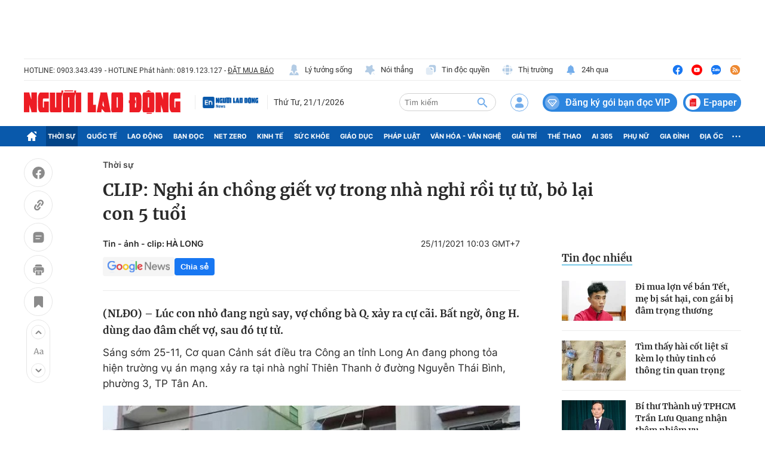

--- FILE ---
content_type: text/html; charset=UTF-8
request_url: https://auto-load-balancer.likr.tw/api/get_client_ip.php
body_size: -135
content:
"3.148.169.247"

--- FILE ---
content_type: text/html; charset=utf-8
request_url: https://nld.com.vn/detail-most-view-1961002.htm
body_size: 1439
content:
<div class="box-category" data-layout="29" data-cd-key=siteid196:highestviewnews:zoneid1961002hour24 data-cd-top=5>
        <div class="box-category-top">
            <h2 class="title-category">
                <a class="box-category-title" href="javascript:;" rel="nofollow" title="Tin đọc nhiều">
                    Tin đọc nhiều
                </a>
            </h2>
        </div>
        <div class="box-category-middle">
                            <div class="box-category-item" data-id="196260120123459953"   >
                    <a class="box-category-link-with-avatar img-resize" href="/di-mua-lon-ve-ban-tet-me-bi-sat-hai-con-gai-bi-dam-trong-thuong-196260120123459953.htm" data-newstype="0"
                title="Đi mua lợn về bán Tết, mẹ bị sát hại, con gái bị đâm trọng thương"  >
                                    <img data-type="avatar"  
                        src="https://nld.mediacdn.vn/zoom/107_67/291774122806476800/2026/1/20/lon-1-17688870966861425812085-0-0-363-581-crop-1768887140912634190469.jpg"
                        alt="Đi mua lợn về bán Tết, mẹ bị sát hại, con gái bị đâm trọng thương" loading=lazy
                        class="box-category-avatar">
                            </a>
        
        <div class="box-category-content">
            <h3 class="box-category-title-text">
                <a data-type="title" data-linktype="newsdetail" data-id="196260120123459953"
                    class="box-category-link-title" data-type="0"
                    data-newstype="0" href="/di-mua-lon-ve-ban-tet-me-bi-sat-hai-con-gai-bi-dam-trong-thuong-196260120123459953.htm"
                    title="Đi mua lợn về bán Tết, mẹ bị sát hại, con gái bị đâm trọng thương"

                   >Đi mua lợn về bán Tết, mẹ bị sát hại, con gái bị đâm trọng thương</a>
                </h3>

                
                
                    </div>

        </div>
                            <div class="box-category-item" data-id="196260120145431346"   >
                    <a class="box-category-link-with-avatar img-resize" href="/tim-thay-hai-cot-liet-si-kem-lo-thuy-tinh-co-thong-tin-quan-trong-196260120145431346.htm" data-newstype="0"
                title="Tìm thấy hài cốt liệt sĩ kèm lọ thủy tinh có thông tin quan trọng"  >
                                    <img data-type="avatar"  
                        src="https://nld.mediacdn.vn/zoom/107_67/291774122806476800/2026/1/20/img20260120143813-1768894901931989386192-384-0-1452-1708-crop-1768894916932507876309.jpg"
                        alt="Tìm thấy hài cốt liệt sĩ kèm lọ thủy tinh có thông tin quan trọng" loading=lazy
                        class="box-category-avatar">
                            </a>
        
        <div class="box-category-content">
            <h3 class="box-category-title-text">
                <a data-type="title" data-linktype="newsdetail" data-id="196260120145431346"
                    class="box-category-link-title" data-type="0"
                    data-newstype="0" href="/tim-thay-hai-cot-liet-si-kem-lo-thuy-tinh-co-thong-tin-quan-trong-196260120145431346.htm"
                    title="Tìm thấy hài cốt liệt sĩ kèm lọ thủy tinh có thông tin quan trọng"

                   >Tìm thấy hài cốt liệt sĩ kèm lọ thủy tinh có thông tin quan trọng</a>
                </h3>

                
                
                    </div>

        </div>
                            <div class="box-category-item" data-id="196260120162312942"   >
                    <a class="box-category-link-with-avatar img-resize" href="/bi-thu-thanh-uy-tphcm-tran-luu-quang-nhan-them-nhiem-vu-196260120162312942.htm" data-newstype="0"
                title="Bí thư Thành uỷ TPHCM Trần Lưu Quang nhận thêm nhiệm vụ"  >
                                    <img data-type="avatar"  
                        src="https://nld.mediacdn.vn/zoom/107_67/291774122806476800/2026/1/20/quang-17689005597561868571157-0-0-436-698-crop-1768900655096478520161.jpg"
                        alt="Bí thư Thành uỷ TPHCM Trần Lưu Quang nhận thêm nhiệm vụ" loading=lazy
                        class="box-category-avatar">
                            </a>
        
        <div class="box-category-content">
            <h3 class="box-category-title-text">
                <a data-type="title" data-linktype="newsdetail" data-id="196260120162312942"
                    class="box-category-link-title" data-type="0"
                    data-newstype="0" href="/bi-thu-thanh-uy-tphcm-tran-luu-quang-nhan-them-nhiem-vu-196260120162312942.htm"
                    title="Bí thư Thành uỷ TPHCM Trần Lưu Quang nhận thêm nhiệm vụ"

                   >Bí thư Thành uỷ TPHCM Trần Lưu Quang nhận thêm nhiệm vụ</a>
                </h3>

                
                
                    </div>

        </div>
                            <div class="box-category-item" data-id="196260120153850339"   >
                    <a class="box-category-link-with-avatar img-resize" href="/xo-so-mien-nam-chieu-20-1-dai-ly-dang-tim-nguoi-trung-doc-dac-84-ti-dong-196260120153850339.htm" data-newstype="0"
                title="Xổ số miền Nam: Chiều 20-1, đại lý đang tìm người trúng độc đắc 84 tỉ đồng"  >
                                    <img data-type="avatar"  
                        src="https://nld.mediacdn.vn/zoom/107_67/291774122806476800/2026/1/20/xo-so-mien-nam-chieu-17688978502601527394942-872-0-1603-1170-crop-1768898075410662947666.jpg"
                        alt="Xổ số miền Nam: Chiều 20-1, đại lý đang tìm người trúng độc đắc 84 tỉ đồng" loading=lazy
                        class="box-category-avatar">
                            </a>
        
        <div class="box-category-content">
            <h3 class="box-category-title-text">
                <a data-type="title" data-linktype="newsdetail" data-id="196260120153850339"
                    class="box-category-link-title" data-type="0"
                    data-newstype="0" href="/xo-so-mien-nam-chieu-20-1-dai-ly-dang-tim-nguoi-trung-doc-dac-84-ti-dong-196260120153850339.htm"
                    title="Xổ số miền Nam: Chiều 20-1, đại lý đang tìm người trúng độc đắc 84 tỉ đồng"

                   >Xổ số miền Nam: Chiều 20-1, đại lý đang tìm người trúng độc đắc 84 tỉ đồng</a>
                </h3>

                
                
                    </div>

        </div>
                            <div class="box-category-item" data-id="19626012014250398"   >
                    <a class="box-category-link-with-avatar img-resize" href="/vi-sao-2-cong-dan-quang-tri-bi-hoa-ky-truc-xuat-19626012014250398.htm" data-newstype="0"
                title="Vì sao 2 công dân Quảng Trị bị Hoa Kỳ trục xuất?"  >
                                    <img data-type="avatar"  
                        src="https://nld.mediacdn.vn/zoom/107_67/291774122806476800/2026/1/20/picture1-17688937281972051676143-0-0-506-810-crop-17688938113281666755460.jpg"
                        alt="Vì sao 2 công dân Quảng Trị bị Hoa Kỳ trục xuất?" loading=lazy
                        class="box-category-avatar">
                            </a>
        
        <div class="box-category-content">
            <h3 class="box-category-title-text">
                <a data-type="title" data-linktype="newsdetail" data-id="19626012014250398"
                    class="box-category-link-title" data-type="0"
                    data-newstype="0" href="/vi-sao-2-cong-dan-quang-tri-bi-hoa-ky-truc-xuat-19626012014250398.htm"
                    title="Vì sao 2 công dân Quảng Trị bị Hoa Kỳ trục xuất?"

                   >Vì sao 2 công dân Quảng Trị bị Hoa Kỳ trục xuất?</a>
                </h3>

                
                
                    </div>

        </div>
                    </div>
    </div>


--- FILE ---
content_type: application/javascript
request_url: https://static.mediacdn.vn/nld.com.vn/web_js/20250122/nld.detail-special.min.js?v3
body_size: 18265
content:
var signalRNameSpace={livematch:"livematch",rollingNews:"rollingnews",interview:"interview"},SignalRConfig={configs:{hostAPI:pageSettings.apiSignal,id:"",channelId:"",namespace:"",onReceiveNewsMessage:null,onClose:null,onReconnecting:null,onReconnected:null},connection:null,isDisconnected:!1,initHub:function(e){var t=this;t.configs=$.extend(t.configs,e),""!=t.configs.channelId&&""!=t.configs.namespace&&""!=t.configs.id&&(t.connection=(new signalR.HubConnectionBuilder).withUrl(t.configs.hostAPI+"/newsHub?cid="+t.configs.channelId+"&ns="+t.configs.namespace+"&nid="+t.configs.id).withAutomaticReconnect().configureLogging(signalR.LogLevel.Warning).build(),t.connection.onreconnecting((e=>{console.log("onreconnecting"),"function"==typeof t.configs.onReconnecting&&t.configs.onReconnecting()})),t.connection.onreconnected((e=>{console.log("onreconnected"),"function"==typeof t.configs.onReconnected&&t.configs.onReconnected()})),t.connection.onclose((e=>{console.log("onclose"),t.isDisconnected=!0,"function"==typeof t.configs.onClose&&t.configs.onClose()})),t.connection.onclose((()=>{t.start()})))},start:function(){try{var e=this;e.connection.start().then((function(){e.connection.state==signalR.HubConnectionState.Connected&&(console.log("SignalR connected."),e.isDisconnected=!1),e.connection.on("ReceiveNewsMessage",(t=>{"function"==typeof e.configs.onReceiveNewsMessage&&e.configs.onReceiveNewsMessage(t)}))})).catch((function(t){console.error(t.message),e.isDisconnected=!0,"function"==typeof e.configs.onClose&&e.configs.onClose()})),console.log(e.connection.state)}catch(t){console.log(t),setTimeout((()=>e.start()),5e3),e.isDisconnected=!0,"function"==typeof e.configs.onClose&&e.configs.onClose()}}};$.fn.reverseChildren=function(){return this.each((function(){var e=$(this);e.children().each((function(){e.prepend(this)}))}))};var rollingNews_api=function(){var e,t,n,a={contentPlaceHolder:void 0,hotContentPlaceHolder:void 0,displayHotContentCallback:void 0,duration:3e4,url:pageSettings.DomainUtils2+"/api/microsite-api.htm",finallyCallback:void 0,isFirstDisplayNew:!0,channelId:"",allowSignalr:!1},i={rollingNewsEvent:{id:"Id",content:"Content",time:"Time",type:"Type",eventDate:"EventTime",isFocus:"IsFocus",note:"Note",focusDate:"FocusDate",modifyTime:"ModifyTime"},rollingNewsType:{allType:-1,breakingNews:2,video:3,photo:5,quotation:1,facebook:9,linkhay:10,vietId:11,phone:6,email:7,message:8,audio:4},action:{getAll:1,getNew:2,getMore:3},appendPosition:{top:0,bottom:1}},s={isLoadingNew:!1,isLoadingAll:!1,isLoadingMore:!1},l=!1,o=0;let c=0;function r(){clearInterval(n),s.isLoadingNew?($(".live-countdown .couting").hide(),$(".live-countdown .time").text(a.duration/1e3),$(".live-countdown .loading").show()):($(".live-countdown .couting").show(),$(".live-countdown .loading").hide(),n=setInterval((function(){if(!s.isLoadingAll&&!s.isLoadingNew){var e=parseInt($(".live-countdown .time").text());$(".live-countdown .time").text(e>0?e-1:a.duration/1e3)}}),1e3))}function d(n){$.ajax({url:a.url,data:{id:e,action:i.action.getAll,ns:pageSettings.DOMAIN_API_NAME_SPACE,type:"rollingnews"},dataType:"JSON",type:"GET",timeout:1e4,success:function(e){console.log(e),r(),$('[data-role="content"]').addClass("loaded-microservice"),e.Success&&(v(""!=e.Data?$.parseJSON(e.Data):[]),h(n)),c=0},error:function(e,n){"timeout"===n&&c<2&&(c++,d((function(){null==t&&(t=setInterval(d,a.duration))})))}})}function v(e){if(null!=e){!function(e){var n=e;null==e&&(n={status:0});2==n.status?($('.btn-reverse[data-id="old"]').click(),$("#pnlFinish span.status").html("Kết thúc"),$("#livefinish").show(),$("#liveCountdown").hide(),$("#divRollingNews").show(),$("body").addClass("live-off")):1==n.status?($("#livefinish").hide(),$("#liveCountdown").show(),$("#divRollingNews").show()):($("#livefinish").show(),$("#liveCountdown").hide(),null!=e&&$("#livefinish span.status").html("Chưa diễn ra..."),clearInterval(t));o=n.status}(e.RollingNewsInfo);var n=e.RollingNewsInfo;if(null!=e.ListItem&&""!=e.ListItem){var s=e.ListItem;if(2==n.status&&s.reverse(),null!=s&&s.length>0){for(var c,r=[],d="",v=[],g=0;g<s.length;g++)r.push(m(s[g])),1==s[g][i.rollingNewsEvent.isFocus]&&(d+=m(s[g])),v.push(s[g]);c=function(e,t=!1){var n=e,a="";null==pageSettings.siteMob?$.each(n,(function(e,t){a+=`<div class="box-category-item" to-view="${t.Id}" data-time="${t?.EventTime}" rel="${t.Id}">\n                <div class="box-category-content">\n                    <h3 class="box-category-title-text">\n                        <a class="box-category-link-title" rel="nofollow" data-newstype="data-newstype" href="javascript:void(0);" title="${t.Note}">${t.Note}</a>\n                    </h3>\n                    <span class="box-category-time time-ago">${t.FocusDate}</span>\n                </div>\n            </div>`})):$.each(n,(function(e,t){a+=`<div class="swiper-slide" data-time="${t?.EventTime}" rel="${t.Id}">\n                        <div class="box-item" to-view="${t.Id}">\n                                <p class="box-time">${t.FocusDate}</p>\n                                <a href="javasript:;" class="box-title" title="${t.Note}">${t.Note}\n                            </a>\n                        </div>\n                    </div>\n                    `}));return a}(v),$(a.hotContentPlaceHolder).html(d),$(".detail__get_time .detail__bind_time").html(c),$(".detail__get_time .detail__bind_time [to-view]").length&&$(".detail__get_time").removeClass("hidden"),d.length>0&&h(a.displayHotContentCallback),a.contentPlaceHolder.find(".livenews-item").length>0?function(e){var t=[];l&&(e=e.reverse());for(var n=0;n<e.length;n++)t.push(e[n].Id);var s=$(".livenews-item");s.length>0&&t.length>0&&s.each((function(){-1==$.inArray($(this).attr("rel"),t)&&$(this).remove()}));(s=$(".livenews-item")).length>0&&t.length>0&&$(e).each((function(e,t){var n=$(`#divRollingNews [rel=${t[i.rollingNewsEvent.id]}]`);if(0==n.length){"news"==$(".btn-reverse.active").attr("data-id")?1==t.IsFocus?a.contentPlaceHolder.find(".list-item-focus").prepend(m(t,!1)):a.contentPlaceHolder.find(".list-item-defaul").prepend(m(t,!1)):1==t.IsFocus?a.contentPlaceHolder.find(".list-item-focus").append(m(t,!1)):a.contentPlaceHolder.find(".list-item-defaul").append(m(t,!1))}else{var s=n.attr("lastupdate");t[i.rollingNewsEvent.modifyTime]!=s&&($(n).html(m(t,!0)),$(n).attr("lastupdate",t[i.rollingNewsEvent.modifyTime]),p())}}))}(s):function(e){var t="",n="";$(e).each((function(e,a){1==a.IsFocus?n+=m(a):t+=m(a)}));var i=`\n            <div class="list-item-focus"> ${n}</div>\n            <div class="list-item-defaul"> ${t}</div>\n        `;a.contentPlaceHolder.html(i),Detail.initLightBox()}(s),p(),$(".detail-tab-content").length>0&&(videoHD.isAd=!0,videoHD.init(".detail-tab-content",{type:videoHD.videoType.newsDetail}),videoInContent.init(".detail-tab-content"))}}}}function m(e,t){var n=[];return t||n.push(String.format('<div class="livenews-item detail-tab-item" lastupdate="{1}" rel="{0}" is-focus="{2}" data-time="{3}">',e[i.rollingNewsEvent.id],e[i.rollingNewsEvent.modifyTime],e[i.rollingNewsEvent.isFocus],e[i.rollingNewsEvent.eventDate])),n.push(String.format('<span class="time">{0}</span>',e[i.rollingNewsEvent.time].replace("ngày","-"))),n.push(String.format('<p class="title">{0}</p>',e[i.rollingNewsEvent.note])),n.push('<div class="inner clearfix sapo">'),n.push(String.format('<div class="news-content content">{0}</div>',e[i.rollingNewsEvent.content].replace("/thumb_w/640","").replaceAll('type="photo"','type="photo" loading="lazy"'))),n.push("</div>"),t||n.push("</div>"),n.join("")}function g(e){let t=new Date(e);return`${t.getHours()}:${t.getMinutes().toString().padStart(2,"0")}`}function p(){if(pageSettings.siteMob)new Swiper(".detail-time-live-sw",{slidesPerView:"auto",passiveListeners:!1,freeMode:!0,navigation:{nextEl:".detail-time-live-sw-next",prevEl:".detail-time-live-sw-prev"}});$(".detail__get_time .detail__bind_time [to-view]").on("click",(function(e){e.stopPropagation(),e.preventDefault(),$(".detail__get_time .detail__bind_time [to-view]").removeClass("active"),$(this).addClass("active");var t=$(this).attr("to-view");$("html, body").animate({scrollTop:$(`#divRollingNews [rel=${t}]`).offset().top-100},1e3)}))}function h(e){"function"==typeof e&&e()}function u(e){if("string"!=typeof e)throw new Error("Input must be a string");let t;if(e.includes("PM")||e.includes("AM")){const[n,a,i]=e.split(" ");console.log("vàoo",n,a,i);const s=n.split("/");if(3!==s.length)throw new Error("Invalid date format, expected DD/MM/YYYY");const[l,o,c]=s.map(Number),r=a.split(":");let d=parseInt(r[0],10)||0;const v=parseInt(r[1],10)||0;let m=r.length>2&&parseInt(r[2].replace(/AM|PM/,""),10)||0;console.log(r,d,v,m),"PM"===i&&d<12?d+=12:"AM"===i&&12===d&&(d=0);const g=`${c}-${String(l).padStart(2,"0")}-${String(o).padStart(2,"0")}T${String(d).padStart(2,"0")}:${String(v).padStart(2,"0")}:${String(m).padStart(2,"0")}`;t=new Date(g)}else t=new Date(e);if(isNaN(t.getTime()))throw new Error("Invalid date format");return t.getTime()}function f(e){if(null==pageSettings.siteMob)var t=`<div class="box-category-item" to-view="${e?.new_id}" rel="${e?.new_id}" data-time="${e?.event_time}" >\n                <div class="box-category-content">\n                    <h3 class="box-category-title-text">\n                        <a class="box-category-link-title" rel="nofollow" data-newstype="data-newstype" href="javascript:void(0);" title="${e?.event_note}">${e?.event_note}</a>\n                    </h3>\n                    <span class="box-category-time time-ago">${g(e?.event_time)}</span>\n                </div>\n            </div>`;else t=`\n                <div class="swiper-slide" data-time="${e?.event_time}" rel="${e?.new_id}">\n                    <div class="box-item" to-view="${e?.new_id}">\n                            <p class="box-time " >${g(e?.event_time)}</p>\n                            <a href="javasript:;" class="box-title" title="${e?.event_note}">${e?.event_note}\n                        </a>\n                    </div>\n                </div>\n           `;var n,a=!0;$(".detail__bind_time [data-time]").each(((t,i)=>{let s=$(i).attr("data-time");s=u(s);let l=u(e.event_time);return l==s||(n=$(i),l>s?(a=!1,!1):void 0)})),a?$(t).insertAfter(n):$(t).insertBefore(n)}function w(e,t){var n=[];return t||n.push(String.format('<div class="livenews-item detail-tab-item" lastupdate="{1}" rel="{0}" is-focus="{2}" data-time="{1}">',e?.new_id,e?.event_time,e?.is_focus)),n.push(String.format('<span class="time" data-time="{1}">{0}</span>',function(e){let t=new Date(e),n=t.getHours(),a=t.getMinutes(),i=t.getDate(),s=t.getMonth()+1,l=t.getFullYear();return`${n}:${a.toString().padStart(2,"0")} - ${i.toString().padStart(2,"0")}/${s.toString().padStart(2,"0")}/${l}`}(e.event_time),e.event_time)),n.push(String.format('<p class="title">{0}</p>',e.event_note||"")),n.push('<div class="inner clearfix sapo">'),n.push(String.format('<div class="news-content content">{0}</div>',e.event_content.replaceAll("https://images2.thanhnien.vn/thumb_w/640","https://images2.thanhnien.vn/thumb_w/928").replaceAll('type="photo"','type="photo" loading="lazy"'))),n.push("</div>"),t||n.push("</div>"),n.join("")}function b(e){var t;$('.livenews-item[rel="'+e.new_id+'"]').remove(),$(`.detail-tab-content ${1==e.is_focus?".list-item-focus":".list-item-defaul"} .livenews-item`).each(((n,a)=>{let i=u($(a).attr("data-time"));if($(a).next().length){u($(a).next().attr("data-time"))}t=$(a);let s=u(e.event_time);return console.log($(a).attr("data-time"),i,$(a).next().attr("data-time"),s),"old"==$(".btn-reverse.active").attr("data-id")?s>i&&"undefined"!=typeof timeNext?(console.log("eventTime > time"),!0):"undefined"!=typeof timeNext&&s<=i?($(w(e)).insertBefore(t),!1):($(w(e)).insertAfter(t),!1):s<i&&"undefined"!=typeof timeNext||(s<i&&"undefined"==typeof timeNext?($(w(e)).insertAfter(t),!1):($(w(e)).insertBefore(t),!1))}))}function y(e){var t=JSON.parse(e);if(t.action){var n=JSON.parse(t.content);console.log(t,n);var a=$('.detail__bind_time [rel="'+n.id+'"]'),i=$('#divRollingNews .livenews-item[rel="'+n.id+'"]');switch(n.new_id=n.id||n.new_id,t.action){case"add":console.log("add timeline"),1==n.status&&(f(n),b(n));break;case"remove":console.log("remove timeline"),a.remove(),i.remove();break;case"update":console.log("update timeline"),1==n.status?i.length?(!function(e){if($(`.detail__bind_time [rel="${e?.new_id}"]`).remove(),null==pageSettings.siteMob)var t=`<div class="box-category-item" to-view="${e?.new_id}"  data-time="${e?.event_time}" rel="${e?.new_id}">\n                <div class="box-category-content">\n                    <h3 class="box-category-title-text">\n                        <a class="box-category-link-title" rel="nofollow" data-newstype="data-newstype" href="javascript:void(0);" title="${e?.event_note}">${e?.event_note}</a>\n                    </h3>\n                    <span class="box-category-time time-ago">${g(e?.event_time)}</span>\n                </div>\n            </div>`;else t=`\n                <div class="swiper-slide" data-time="${e?.event_time}" rel="${e?.new_id}">\n                    <div class="box-item" to-view="${e?.new_id}">\n                            <p class="box-time " >${g(e?.event_time)}</p>\n                            <a href="javasript:;" class="box-title" title="${e?.event_note}">${e?.event_note}\n                        </a>\n                    </div>\n                </div>\n           `;var n,a=!0;$(".detail__bind_time [rel][data-time]").each(((t,i)=>{let s=$(i).attr("data-time");s=u(s);let l=u(e.event_time);return l==s||(n=$(i),l>s?(a=!1,!1):void 0)})),a?$(t).insertAfter(n):$(t).insertBefore(n)}(n),b(n),a.removeClass("hidden"),i.removeClass("hidden")):(f(n),b(n)):(a.addClass("hidden"),i.addClass("hidden"))}new Swiper(".detail-time-live-sw",{slidesPerView:"auto",navigation:{nextEl:".detail-time-live-sw-next",prevEl:".detail-time-live-sw-prev"}})}}return{init:function(n,i){e=n,a=$.extend(a,i),function(){if(void 0!==a.contentPlaceHolder)$(".detail-tab-nav a").click((function(e){e.preventDefault(),$(".detail-tab-nav a").removeClass("active"),$(".detail-tab-content .tab").removeClass("show"),$(this).addClass("active"),$("#"+$(this).attr("data-href")).addClass("show"),$(".detail-tab-filter").length>0&&$(".detail-tab-filter").find(".reverse").attr("data-tab",$(".detail-tab-nav a.active").attr("data-href"))})),$(".list__sub-collapse .title").click((function(e){e.preventDefault(),$(".list__sub-collapse .item").removeClass("show"),$(this).closest(".item").addClass("show")})),d((function(){if(a.allowSignalr&&1==o){let n={hostAPI:pageSettings.apiSignal,id:e,channelId:a.channelId,namespace:signalRNameSpace.rollingNews,onReceiveNewsMessage:y,onClose:function(){console.log("Close"),null==t&&(t=setInterval(d,a.duration))}};loadJsAsync("https://static.mediacdn.vn/common/js/signalr.min.js",(function(){SignalRConfig.initHub(n),SignalRConfig.start()})),clearInterval(t)}else null==t&&(t=setInterval(d,a.duration))}));else try{console.log("RollingNews's ContentPlaceHolder is undefined.")}catch(e){}}()},reverse:function(e){l=!l,$(`${e}`).reverseChildren()}}}(jQuery),interview={allowSignalr:!1,channelId:"",status:{ChuaDienRa:0,DangDienRa:1,DaKetThuc:2},order:{desc:1,asc:2},flag:!1,timeCountDown:null,timeout:null,time:2e4,divWrap:"#interview-content-place",iframe:{src:null,width:600,height:400,padding:30},channelHeight:380,firstLoad:!0,retryCount:0,init:function(){var e=this;$("#btnSendInterView:not(.sending)").on("click",(function(){e.insertInterView()})),e.bindData(),$(".interview-content .detail-viewmore").on("click",(function(){$("body,html").animate({scrollTop:$(".interview-content").offset().top},1e3)}))},insertInterView:function(){var e=$("#txtNameInterView").val(),t=$("#txtEmailInterView").val(),n=$("#txtContentInterView").val(),a=$("#hdInterviewId").val(),i=pageSettings.DOMAIN_API_NAME_SPACE;if(void 0===a||""==a)return!1;if(void 0===e||""==e)return customAlert.alert("Bạn chưa nhập họ tên!"),!1;if(void 0===t||""==t)return customAlert.alert("Bạn chưa nhập email!"),!1;if(!validateEmail(t))return customAlert.alert("Email sai định dạng!"),!1;if(void 0===n||""==n)return customAlert.alert("Bạn chưa nhập nội dung!"),!1;var s={fullname:e,email:t,content:n,id:a,ns:i,type:"interview_insert"};$.ajax({type:"POST",url:pageSettings.DomainUtils2+"/api/microsite-api.htm",data:s,timeout:5e3,beforeSend:function(){$("#btnSendInterView").addClass("sending")},success:function(e){if("string"==typeof e)try{e=JSON.parse(e)}catch(e){console.log(e)}$("#btnSendInterView").removeClass("sending"),e.success?(customAlert.alert("Câu hỏi của bạn đã được gửi!"),$("#txtNameInterView").val(""),$("#txtEmailInterView").val(""),$("#txtContentInterView").val(""),$(".modal").removeClass("show"),$(".detail--interView").removeClass("open-modal")):""==e.message?customAlert.alert("Câu hỏi của bạn chưa gửi được, vui lòng thử lại sau!"):customAlert.alert(e.message)},error:function(){$("#btnSendInterView").removeClass("sending")}})},countDown:function(){var e=this;clearInterval(e.timeCountDown);var t=e.time/1e3-1;0==$(".itvCountDown").length?$(".clickpopupdetail").after(String.format('<p class="itvCountDown" style="margin-top:20px;width:100%;float:left;text-align:center;font-size:15px;height:40px;font-weight:bold; display: block;">Tự động cập nhật trong <span>{0}</span> giây...</p>',t)):$(".itvCountDown").html(String.format("Tự động cập nhật trong <span>{0}</span> giây...",t)),e.timeCountDown=setInterval((function(){--t<=0?(clearInterval(e.timeCountDown),$(".itvCountDown").html('<div class="layout__loading" style="visibility: visible;"><div class="formLoader"><ul class="formLoading"><li></li><li></li><li></li></ul><p class="text">Loading...</p></div></div>')):$(".itvCountDown span").text(t)}),1e3)},bindData:function(){var e=this,t=pageSettings.DOMAIN_API_NAME_SPACE;if(!e.flag){e.flag=!0;var n=$("#hdInterviewId").val();if(void 0===n||"0"==n)return!1;$.ajax({type:"GET",url:pageSettings.DomainUtils2+"/api/microsite-api.htm",data:{id:n,action:1,ns:t,type:"interview"},dataType:"json",timeout:5e3,success:function(t){if(console.log(t),$('[data-role="content"]').addClass("loaded-microservice"),t.success){if(null!=t.data)if(null!=t.data.questions&&t.data.questions.length>0){var n=e.genHtml(t.data.questions);$(e.divWrap).children().length>0?e.appendData(t.data.questions,$(".reverse option:selected").val()):($(n).appendTo(e.divWrap).hide().fadeIn(600),e.timeout=setInterval("interview.bindData();",e.time))}else clearInterval(e.timeout),e.timeout=setInterval("interview.bindData();",e.time);else clearInterval(e.timeout),e.timeout=setInterval("interview.bindData();",e.time);t.Status==e.status.DaKetThuc?(e.flag=!0,clearInterval(e.timeout),$(".interview-content .clickpopupdetail, #fromGuiTin").remove()):t.Status==e.status.ChuaDienRa?($("#interview-content-place").prepend('<p class="itvListTitle">Danh sách câu hỏi&nbsp;&nbsp;('+$(".interview-item").length+")</p>"),$(".interview-answer").remove(),e.flag=!0,clearInterval(e.timeout)):(console.log(e.allowSignalr,"truoooooooooo"),e.allowSignalr?(e.firstLoad&&e.connectSignalR(),e.firstLoad=!1,e.flag=!1):(e.firstLoad&&(e.firstLoad=!1),e.flag=!1,e.countDown())),$("#interview-content-place").length>0&&(videoHD.isAd=!0,videoHD.init("#interview-content-place",{type:videoHD.videoType.newsDetail}),videoInContent.init("#interview-content-place"))}e.retryCount=0},error:function(t,n){e.flag=!1,"timeout"===n&&e.retryCount<2&&(e.retryCount++,interview.bindData())}})}},buildQA:function(e,t){var n='<div class="detail-quser inter-flex">                                         <span class="avatar_u"> <img src="https://static.mediacdn.vn/images/ava_inter.png" alt="avatar"> </span>                                       <div class="quser-content">                                            <span class="user-name">{0}</span>                                            <span class="add">{6}</span>                                        </div>                                    </div>                                    <div class="detail-q">{2}</div>                                    {3}',a="";if(null!=e.answers&&e.answers.length>0)for(var i=0;i<e.answers.length;i++){var s=e.answers[i];avatar="",null!=s.avatar&&""!=s.avatar&&(avatar=img_thumb(s.avatar)),a+=String.format('<div class="detail-a interview-answer " data-guestsid="{2}" id="as-{3}" dt="{4}">                                        <div class="detail-auser">                                            <div class="auser-content">                                                <span class="user-name">{0}</span>                                            </div>                                            <div class="avt avatar_u">{5}</div>                                        </div>                                        <p class="a-content">{1}</p>                                    </div>',s.fullName,s.answers_content,s.guests_id,s.id,new Date(s.modified_date).getTime(),avatar||"<img src='https://static.mediacdn.vn/images/ava_inter.png' alt='avatar'>",e.address?e.address:"")}return t?String.format(n,e.fullname,formatDateHHmmDDMMYYY(e.received_date),e.content,a,"","",e.address&&"null"!=e.address?e.address:""):String.format('<div class="detail-question interview-item qna" id="interview-item-{0}" dt="{1}">',e.id,new Date(e.received_date).getTime())+String.format(n,e.fullname,formatDateHHmmDDMMYYY(e.received_date),e.content,a,e.id,new Date(e.received_date).getTime(),e.address&&"null"!=e.address?e.address:"")+"</div>"},genHtml:function(e){var t=e;if(null!=e&&e.length>0){t=[];for(var n=0;n<e.length;n++)t.push(this.buildQA(e[n]))}return $(t.join(""))},appendData:function(e,t){for(var n=this,a=[],i=0;i<e.length;i++){var s=e[i].id,l="";if(0==$("#interview-item-"+s).length)l=n.buildQA(e[i]),$(n.divWrap).prepend(l);else if(l=n.buildQA(e[i],!0),$("#interview-item-"+s).attr("dt")!=new Date(e[i].modified_date).getTime()+""&&$("#interview-item-"+s).html(l),null!=e[i].answers&&e[i].answers.length>0)for(var o=0;o<e[i].answers.length;o++){var c=e[i].answers[o],r=c.id,d=$("#as-"+r).attr("dt"),v=new Date(e[i].answers[o].modified_date).getTime()+"";if(null!=c.avatar&&""!=c.avatar&&(avatar=img_thumb(c.avatar)),d!=v){console.log("trường",c);var m=String.format('<div class="detail-a interview-answer" data-guestsid="{2}" id="as-{3}" dt="{4}">                                        <p class="user-name">{0}</p>                                        <p class="a-content">{1}</p>                                    </div>',c.fullName,c.answers_content,c.guests_id,c.id,new Date(c.modified_date).getTime(),avatar);$("#as-"+r).html(m)}}a.push(s)}},getDataInterView:function(){var e=this,t=pageSettings.DOMAIN_API_NAME_SPACE,n=$("#hdInterviewId").val();if(void 0===n||"0"==n)return!1;$.ajax({type:"GET",url:pageSettings.DomainUtils2+"/api/microsite-api-no-cache.htm",data:{id:n,action:1,ns:t,type:"interview",refresh:1},dataType:"json",timeout:5e3,success:function(t){if(console.log(t),t.success&&null!=t.data&&null!=t.data.questions&&t.data.questions.length>0){var n=e.genHtml(t.data.questions);$(e.divWrap).html(""),$(e.divWrap).append(n),videoHD.isAd=!0,videoHD.init("#interview-content-place",{type:videoHD.videoType.newsDetail}),videoInContent.init("#interview-content-place")}}})},connectSignalR:function(){var e=this;if(e.allowSignalr){clearInterval(e.timeout);let t={hostAPI:pageSettings.apiSignal,id:$("#hdInterviewId").val(),channelId:e.channelId,namespace:signalRNameSpace.interview,onReceiveNewsMessage:e.onReceiveNewsMessage,onClose:function(){console.log("Close"),e.timeout=setInterval("interview.bindData();",e.time),e.countDown()}};loadJsAsync("https://static.mediacdn.vn/common/js/signalr.min.js",(function(){SignalRConfig.initHub(t),SignalRConfig.start()}))}else e.timeout=setInterval("interview.bindData();",e.time),e.countDown()},onReceiveNewsMessage:function(e){var t=interview,n=JSON.parse(e);if(n.action){var a=JSON.parse(n.content);console.log(n,a),t.getDataInterView()}},formatDate:function(e){var t;try{t=new Date(e.replace("T"," "))}catch(e){t=new Date}return("00"+t.getHours()).slice(-2)+":"+("00"+t.getMinutes()).slice(-2)+" ngày "+("00"+t.getDate()).slice(-2)+"/"+("00"+(t.getMonth()+1)).slice(-2)+"/"+t.getFullYear()},shareLink:function(e){}};function img_thumb(e,t){return void 0===t&&(t=80),null==e||""==e?"":e.startsWith("http")?`<img class="avatar" src="${e}" />`:'<img class="avatar" src="'+pageSettings.imageDomain+"/zoom/"+t+"_"+t+"/"+e+'" />'}function formatDateHHmmDDMMYYY(e,t){void 0===t&&(t="/");try{return(e=new Date(e.replace(" ","T"))).getHours()+":"+e.getMinutes()+" "+e.getDate()+t+(e.getMonth()+1)+t+e.getFullYear()}catch(t){return e}}function validateEmail(e){return/^(([^<>()[\]\\.,;:\s@"]+(\.[^<>()[\]\\.,;:\s@"]+)*)|(".+"))@((\[[0-9]{1,3}\.[0-9]{1,3}\.[0-9]{1,3}\.[0-9]{1,3}\])|(([a-zA-Z\-0-9]+\.)+[a-zA-Z]{2,}))$/.test(String(e).toLowerCase())}$('[data-act="open-modal"]').click((function(e){e.preventDefault();let t=$(this).attr("data-modal");$(".modal[data-id="+t+"]").addClass("show"),$(".detail--interView").addClass("open-modal")})),$(".modal-bg").click((function(e){e.preventDefault(),$(".modal").removeClass("show"),$(".detail--interView").removeClass("open-modal")})),$((function(){$(document).click((function(e){"overlay"==$(e.target).attr("class")&&toggleXemthem()})),$(".refresh-captcha").length>0&&$(".refresh-captcha").on("click",(function(){$("#imgcaptchaapi").attr("src",pageSettings.DomainUtils2+"/api/get-captcha.htm?v="+(new Date).getTime())}))})),$(".modal-header .close").click((function(e){e.preventDefault(),$(".modal").removeClass("show"),$(".detail--interView").removeClass("open-modal")}));var ajax=(jQuery,{liveMatch:{getInfo:function(e,t){$.ajax($.extend({timeout:5e3,url:String.format("{0}/api/microsite-api.htm?ns="+pageSettings.commentSiteName+"&type=livematch&id={1}&action=1&url=/livematch/{1}/info.htm",ajaxDomain.trimEnd("/"),e)},t))},getEvent:function(e,t){$.ajax($.extend({timeout:5e3,url:String.format("{0}/api/microsite-api.htm?ns="+pageSettings.commentSiteName+"&type=livematch&id={1}&action=2&url=/livematch/{1}/event.htm",ajaxDomain.trimEnd("/"),e)},t))},getTimeline:function(e,t){$.ajax($.extend({timeout:5e3,url:String.format("{0}/api/microsite-api.htm?ns="+pageSettings.commentSiteName+"&type=livematch&id={1}&action=3&url=/livematch/{1}/timeline.htm",ajaxDomain.trimEnd("/"),e)},t))},getAll:function(e,t){$.ajax($.extend({timeout:5e3,url:String.format("{0}/api/microsite-api.htm?ns="+pageSettings.commentSiteName+"&type=livematch&id={1}&action=5&url=/livematch/{1}/all.htm",ajaxDomain.trimEnd("/"),e)},t))}}}),liveSport=function(){var e,t,n={goal:{teamA:'<div class="item" event-id="{2}" event-inminute="{1}">\n                                <div class="team">\n                                    <div class="row">\n                                        <span class="icon">\n                                            <img src="https://static.mediacdn.vn/nld.com.vn/image/icon_football_fill.svg">\n                                        </span>\n                                        <span class="name">{0}</span>\n                                    </div>\n                                </div>\n                                <span class="time">{1}\'</span>\n                                <div class="team home">\n                                    <div class="row">\n                                        <span class="icon">\n                                        </span>\n                                        <span class="name"></span>\n                                    </div>\n                                </div>\n                            </div>',teamB:'<div class="item"  event-id="{2}" event-inminute="{1}">\n                            <div class="team">\n                                <div class="row">\n                                    <span class="icon">\n\n                                    </span>\n                                    <span class="name"></span>\n                                </div>\n                            </div>\n                            <span class="time">{1}\'</span>\n                            <div class="team home">\n                                <div class="row">\n                                    <span class="icon">\n                                    <img src="https://static.mediacdn.vn/nld.com.vn/image/icon_football_fill.svg">\n                                    </span>\n                                    <span class="name">{0}</span>\n                                </div>\n                            </div>\n                            </div>',setBoxA:"#pnlGoalA",setBoxB:"#pnlGoalB",setBoxGr:"#goalDetail"},card:{teamA:'<div class="item" event-id="{3}" event-inminute="{2}">\n                                <div class="team">\n                                    <div class="row">\n                                        <span class="icon">\n                                            <img src="{0}">\n                                        </span>\n                                        <span class="name">{1}</span>\n                                    </div>\n                                </div>\n                                <span class="time">{2}</span>\n                                <div class="team home">\n                                    <div class="row">\n                                        <span class="icon">\n                                        </span>\n                                        <span class="name"></span>\n                                    </div>\n                                </div>\n                            </div>',teamB:'\n             <div class="item" event-id="{3}" event-inminute="{2}">\n                            <div class="team">\n                                <div class="row">\n                                    <span class="icon">\n\n                                    </span>\n                                    <span class="name"></span>\n                                </div>\n                            </div>\n                            <span class="time">{2}</span>\n                            <div class="team home">\n                                <div class="row">\n                                    <span class="icon">\n                                    <img src="{0}">\n                                    </span>\n                                    <span class="name">{1}</span>\n                                </div>\n                            </div>\n                            </div>\n            ',setBoxA:"#pnlCardA",setBoxB:"#pnlCardB",setBoxGr:"#cardDetail"},exchange:{teamA:'<div class="item" event-id="{3}" event-inminute="{2}">\n                                <div class="team">\n                                    <div class="row">\n                                        <span class="icon">\n                                                <img src="https://static.thanhnien.com.vn/thanhnien.vn/image/icon_arrow_up_fill.svg">\n                                        </span>\n                                        <span class="name">{0}</span>\n                                    </div>\n                                    <div class="row">\n                                        <span class="icon">\n                                            <img src="https://static.thanhnien.com.vn/thanhnien.vn/image/icon_arrow_down_fill.svg">\n                                        </span>\n                                        <span class="name">{1}</span>\n                                    </div>\n                                </div>\n                                <span class="time">{2}\'</span>\n                                <div class="team home">\n                                    <div class="row">\n                                        <span class="icon">\n                                        </span>\n                                        <span class="name"></span>\n                                    </div>\n                                    <div class="row">\n                                        <span class="icon">\n                                        </span>\n                                        <span class="name"></span>\n                                    </div>\n                                </div>\n                            </div>',teamB:' <div class="item"  event-id="{3}" event-inminute="{2}">\n                            <div class="team">\n                                <div class="row">\n                                    <span class="icon">\n                                    </span>\n                                    <span class="name"></span>\n                                </div>\n                                <div class="row">\n                                    <span class="icon">\n                                    </span>\n                                    <span class="name"></span>\n                                </div>\n                            </div>\n                            <span class="time">{2}\'</span>\n                            <div class="team home">\n                                <div class="row">\n                                <span class="icon">\n                                        <img src="https://static.thanhnien.com.vn/thanhnien.vn/image/icon_arrow_up_fill.svg">\n                                </span>\n                                <span class="name">{0}</span>\n                            </div>\n                            <div class="row">\n                                <span class="icon">\n                                    <img src="https://static.thanhnien.com.vn/thanhnien.vn/image/icon_arrow_down_fill.svg">\n                                </span>\n                                <span class="name">{1}</span>\n                            </div>\n                            </div>\n                        </div>',setBoxGr:"#exchangeDetail"},pen:{teamA:'\n             <div class="item" event-id="{3}" event-inminute="{2}">\n                                <div class="team">\n                                    <div class="row">\n                                        <span class="icon">\n                                            <img src="{0}" loading="lazy">\n                                        </span>\n                                        <span class="name">{1}</span>\n                                    </div>\n                                </div>\n                                <span class="time">{2}\'</span>\n                                <div class="team home">\n                                    <div class="row">\n                                        <span class="icon">\n                                        </span>\n                                        <span class="name"></span>\n                                    </div>\n                                </div>\n                            </div>\n            ',teamB:'\n            <div class="item" event-id="{3}" event-inminute="{2}">\n                            <div class="team">\n                                <div class="row">\n                                    <span class="icon">\n                                    </span>\n                                    <span class="name"></span>\n                                </div>\n                            </div>\n                            <span class="time">{2}\'</span>\n                            <div class="team home">\n                                <div class="row">\n                                    <span class="icon">\n                                    <img src="{0}" loading="lazy">\n                                    </span>\n                                    <span class="name">{1}</span>\n                                </div>\n                            </div>\n                            </div>\n            ',setBoxGr:"#penaltyDetail"}},a={firstYellow:1,secondYellow:2,red:3},i={channelId:"",allowSignalr:!1,matchId:void 0,requestUrl:"/api/microsite-api.htm",updateTimeInterval:15e3,displayLiveMatchTimelineCallback:void 0,contentPlaceHolder:{status:$("#lblStatus"),scoreOfTeamA:$("#lblScoreA"),scoreOfTeamB:$("#lblScoreB"),stadium:$("#lblStadium"),referee:$("#lblReferee"),logoOfTeamA:$("#imgTeamA"),logoOfTeamB:$("#imgTeamB"),nameOfTeamA:$("#lblNameA"),nameOfTeamB:$("#lblNameB"),externInfo:$("#pnlExternInfo"),goal:$(".goal"),goalDetail:$("#goalDetail"),goalA:$("#pnlGoalA"),goalB:$("#pnlGoalB"),goalPenalty:$(".penalty"),goalPenaltyDetail:$("#penaltyDetail"),goalPenaltyA:$("#pnlGoalPenaltyA"),goalPenaltyB:$("#pnlGoalPenaltyB"),card:$(".card"),cardDetail:$("#cardDetail"),cardA:$("#pnlCardA"),cardB:$("#pnlCardB"),exchange:$(".exchange"),exchangeDetail:$("#exchangeDetail"),exchangeA:$("#pnlExchangeA"),exchangeB:$("#pnlExchangeB"),timeline:$("#pnlTimeline"),infoBeforeMatch:$("#pnlInfomationBeforeMatch")}},s={liveMatch:{id:"Id",title:"Title",teamA:"TeamA",teamB:"TeamB",logoTeamA:"LogoTeamA",logoTeamB:"LogoTeamB",scoreOfTeamA:"ScoreOfTeamA",scoreOfTeamB:"ScoreOfTeamB",stadium:"Stadium",referee:"Referee",beginFirstHalf:"BeginFirstHalf",finishFirstHalf:"FinishFirstHalf",beginSecondHalf:"BeginSecondHalf",finishSecondHalf:"FinishSecondHalf",beginFirstExtraTime:"BeginFirstExtraTime",finishFirstExtraTime:"FinishFirstExtraTime",beginSecondExtraTime:"BeginSecondExtraTime",finishSecondExtraTime:"FinishSecondExtraTime",isPenalty:"IsPenalty",matchFinished:"MatchFinished",timeOfMatchBegin:"TimeOfMatchBegin",timeOfFinishFirstHalf:"TimeOfFinishFirstHalf",timeOfBeginSecondHalf:"TimeOfBeginSecondHalf",timeOfFinishSecondHalf:"TimeOfFinishSecondHalf",timeOfBeginFirstExtraTime:"TimeOfBeginFirstExtraTime",timeOfFinishFirstExtraTime:"TimeOfFinishFirstExtraTime",timeOfBeginSecondExtraTime:"TimeOfBeginSecondExtraTime",timeOfFinishSecondExtraTime:"TimeOfFinishSecondExtraTime",timeOfMatchFinished:"TimeOfMatchFinished",status:"Status",statusstring:"StatusString",infomationBeforeMatch:"InfomationBeforeMatch",cdnDomain:pageSettings.imageDomain},liveMatchEvent:{id:"Id",inMinute:"InMinute",eventType:"EventType",isTeamA:"IsTeamA",playerName:"PlayerName",playerNameOut:"PlayerNameOut",turn:"Turn",isGoal:"IsGoal",thedo:"https://static.mediacdn.vn/nld.com.vn/images/icon_the_do.svg",thevang:"https://static.mediacdn.vn/nld.com.vn/images/icon_the_vang.svg",thevang2:"https://static.mediacdn.vn/nld.com.vn/images/icon_the_do.svg"},liveMatchTimeline:{id:"Id",liveMatchId:"LiveMatchId",inMinute:"InMinute",eventType:"EventType",description:"Description",videoKey:"VideoKey",videoAvatar:"VideoAvatar",images:"Images",extraTime:"ExtraTime",status:"Status",videoUrl:"VideoUrl",type:"Type",location:"Location"}},l={BatDau:0,SutVao:1,NguyHiem:2,PenaltyVao:3,PenaltyHut:4,TheVang1:5,TheVang2:6,TheDo:7,ThayNguoi:8,ChanThuong:9,KienThiet:10,XungDot:11,KetThuc:12},o={inMinute:0,extraTime:0,isEnd:!1,isLoadingLiveMatchTimeline:!1,isLoadingLiveMatch:!1,isLoadingLiveMatchEvent:!1,isSignalDisconnected:!1},c=[],r=[],d=!0;let v=0;function m(e){!function(e){if(null!=e){if($(".match-info").show(),o.isEnd="Kết thúc"==e.StatusString,console.log(e),i.contentPlaceHolder.status.text(e[s.liveMatch.statusstring]?e[s.liveMatch.statusstring]:""),i.contentPlaceHolder.scoreOfTeamA.hasClass("sp5")||i.contentPlaceHolder.scoreOfTeamA.text(e[s.liveMatch.scoreOfTeamA]?e[s.liveMatch.scoreOfTeamA]:0),i.contentPlaceHolder.scoreOfTeamB.hasClass("sp5")||i.contentPlaceHolder.scoreOfTeamB.text(e[s.liveMatch.scoreOfTeamB]?e[s.liveMatch.scoreOfTeamB]:0),!i.contentPlaceHolder.stadium.hasClass("sp5"))if(void 0!==pageSettings.siteMob)i.contentPlaceHolder.stadium.text(e[s.liveMatch.stadium]&&"undefined"!=e[s.liveMatch.stadium]?"Sân "+e[s.liveMatch.stadium]:"");else{var t=""+(e[s.liveMatch.stadium]&&"undefined"!=e[s.liveMatch.stadium]?"SVĐ "+e[s.liveMatch.stadium]:"");i.contentPlaceHolder.stadium.append(t),i.contentPlaceHolder.referee.html(`${void 0!==e[s.liveMatch.referee]?e[s.liveMatch.referee]:""}`)}if(i.contentPlaceHolder.nameOfTeamA.hasClass("sp5")||i.contentPlaceHolder.nameOfTeamA.text(e[s.liveMatch.teamA]?e[s.liveMatch.teamA]:""),i.contentPlaceHolder.nameOfTeamB.hasClass("sp5")||i.contentPlaceHolder.nameOfTeamB.text(e[s.liveMatch.teamB]?e[s.liveMatch.teamB]:""),i.contentPlaceHolder.referee.text(e[s.liveMatch.referee]?e[s.liveMatch.referee]:""),!i.contentPlaceHolder.logoOfTeamA.hasClass("sp5")){var n=e[s.liveMatch.logoTeamA]?e[s.liveMatch.logoTeamA]:"";0!==n.indexOf("http")&&(n=f(n,100,100,s.liveMatch.cdnDomain)),n&&(i.contentPlaceHolder.logoOfTeamA.attr("src",n),i.contentPlaceHolder.logoOfTeamA.attr("alt",e[s.liveMatch.teamA]?e[s.liveMatch.teamA]:"Home Team"),i.contentPlaceHolder.logoOfTeamA.removeClass("hidden"))}if(!i.contentPlaceHolder.logoOfTeamB.hasClass("sp5")){var a=e[s.liveMatch.logoTeamB]?e[s.liveMatch.logoTeamB]:"";0!==a.indexOf("http")&&(a=f(a,100,100,s.liveMatch.cdnDomain)),a&&(i.contentPlaceHolder.logoOfTeamB.attr("src",a),i.contentPlaceHolder.logoOfTeamB.attr("alt",e[s.liveMatch.teamB]?e[s.liveMatch.teamB]:"Away Team"),i.contentPlaceHolder.logoOfTeamB.removeClass("hidden"))}if(i.contentPlaceHolder.infoBeforeMatch.html(e[s.liveMatch.infomationBeforeMatch]),o.isEnd&&$("#countDown").hide(),d)if(o.isEnd)$(".live-tab").hide(),$(".live-tab.matchfinish").show(),$(".live-tab.matchfinish").last().click();else"Chưa bắt đầu"==e[s.liveMatch.statusstring]?($(".live-tab").hide(),$(".live-tab.beforematch").show(),$(".live-tab.beforematch").click()):($(".live-tab").hide(),$(".live-tab.running").show(),$(".live-tab.running").first().click());d=!1}}(e)}function g(e){!function(e){if(null==e||0==e.length)return void i.contentPlaceHolder.externInfo.hide();if(null!=e){var t;if(i.contentPlaceHolder.externInfo.show(),console.log(e["ghi-ban"]),null!=(t=e["ghi-ban"])&&t.length>0){for(var l=[],o=0,c=t.length;o<c;o++){!0===(m=t[o])[s.liveMatchEvent.isTeamA]?l+=String.format(n.goal.teamA,m[s.liveMatchEvent.playerName],m[s.liveMatchEvent.inMinute],m.Id):l+=String.format(n.goal.teamB,m[s.liveMatchEvent.playerName],m[s.liveMatchEvent.inMinute],m.Id)}i.contentPlaceHolder.goalDetail.html(l),i.contentPlaceHolder.goal.show()}if(i.contentPlaceHolder.card.hide(),null!=(t=e.the)&&t.length>0){for(l=[],o=0,c=t.length;o<c;o++){var r="";switch((m=t[o])[s.liveMatchEvent.eventType]){case a.firstYellow:r=s.liveMatchEvent.thevang;break;case a.secondYellow:r=s.liveMatchEvent.thevang2;break;case a.red:r=s.liveMatchEvent.thedo}m[s.liveMatchEvent.isTeamA]?l+=String.format(n.card.teamA,r,m[s.liveMatchEvent.playerName],m[s.liveMatchEvent.inMinute],m.Id):l+=String.format(n.card.teamB,r,m[s.liveMatchEvent.playerName],m[s.liveMatchEvent.inMinute],m.Id)}i.contentPlaceHolder.cardDetail.html(l),i.contentPlaceHolder.card.show()}if(i.contentPlaceHolder.exchange.hide(),null!=(t=e["thay-nguoi"])&&t.length>0){var d="";for(o=0,c=t.length;o<c;o++){(m=t[o])[s.liveMatchEvent.isTeamA]?d+=String.format(n.exchange.teamA,m[s.liveMatchEvent.playerName],m[s.liveMatchEvent.playerNameOut],m[s.liveMatchEvent.inMinute],m.Id):d+=String.format(n.exchange.teamB,m[s.liveMatchEvent.playerName],m[s.liveMatchEvent.playerNameOut],m[s.liveMatchEvent.inMinute],m.Id)}i.contentPlaceHolder.exchangeDetail.html(d),i.contentPlaceHolder.exchange.show()}if(null!=(t=e.penalty)&&t.length>0){var v="";for(o=0,c=t.length;o<c;o++){var m;if(!0===(m=t[o])[s.liveMatchEvent.isGoal])var g="https://static.mediacdn.vn/nld.com.vn/image/icon_football_fill.svg";else g="https://static.mediacdn.vn/nld.com.vn/images/ic-fb-khongvao.png";!0===m[s.liveMatchEvent.isTeamA]?v+=String.format(n.pen.teamA,g,m[s.liveMatchEvent.playerName],m[s.liveMatchEvent.inMinute],m.Id):v+=String.format(n.pen.teamB,g,m[s.liveMatchEvent.playerName],m[s.liveMatchEvent.inMinute],m.Id)}i.contentPlaceHolder.goalPenaltyDetail.html(v),i.contentPlaceHolder.goalPenalty.show()}}}(e)}function p(e){!function(e){if(null!=e&&e.length>0){for(var t=[],n=0;n<e.length;n++)t.push(e[n][s.liveMatchTimeline.id]);console.log(t);var a=$(".timeline-row");a.length>0&&t.length>0&&a.each((function(e,n){-1==$.inArray(parseInt($(n).attr("rel")),t)&&$(this).remove()}));for(var l=[],r=(n=0,e.length);n<r;n++)l.push(h(e[n]));var d=l.slice();c.push.apply(c,d),0==i.contentPlaceHolder.timeline.children().length?i.contentPlaceHolder.timeline.html(l.join("")):i.contentPlaceHolder.timeline.children().first().before(l.join("")),o.inMinute=e[0][s.liveMatchTimeline.inMinute],o.extraTime=e[0][s.liveMatchTimeline.extraTime]}}(e)}function h(e){var t=[];t.push(String.format('<div class="timeline-row" id="timeline-row-{0}" rel="{0}" processed="0" timeline-minute="{1}" extratime="{2}">',e[s.liveMatchTimeline.id],e[s.liveMatchTimeline.inMinute],e[s.liveMatchTimeline.extraTime])),t.push('<div class="row-item item">'),t.push(function(e){return String.format('<div class="time-left time"><div id="info_2284"><span class="icon-box fl"><span class="time time-pl">{0}</span></span></div></div>',String.format("{0} {1}'",e[s.liveMatchTimeline.inMinute],parseInt(e[s.liveMatchTimeline.extraTime])>0?String.format('<span class="extra-time">+{0}</span>',e[s.liveMatchTimeline.extraTime]):""),"")}(e)),t.push(function(e){var t=e[s.liveMatchTimeline.images],n="";""!=t&&(n=t.indexOf("http://")>0||t.indexOf("https://")>0||t.indexOf("data:image/")>0?t:function(e){if(e+""!=""){var t=e.split(";");if(t.length>0){var n="";return $.each(t,(function(e,t){var a,i,s,l;""!=(t+"").trim()&&(n+=String.format("<li>{0}</li>",(i="",s=490,l=300,(a=t)+""==""?"":String.format('<img title="{1}" alt="{1}" src="{0}" width="{2}" height="{3}" loading=\'lazy\' />',f(a,s,l,settings.imageDomain),htmlEncode(i),s,l))))})),n}}return""}(t));var a="";void 0!==e[s.liveMatchTimeline.videoUrl]&&e[s.liveMatchTimeline.videoUrl]+""!=""?(e[s.liveMatchTimeline.videoKey]=String.format('{"KeyVideo":"{0}","FileName":"{1}","Location":"{2}","Type":{3},"NameSpace":"{4}"}',e[s.liveMatchTimeline.videoKey],e[s.liveMatchTimeline.videoUrl],e[s.liveMatchTimeline.location],e[s.liveMatchTimeline.type],e[s.liveMatchTimeline.nameSpace]),a=w(e[s.liveMatchTimeline.videoKey],490,300,!1,e[s.liveMatchTimeline.videoAvatar])):""!=e[s.liveMatchTimeline.videoKey]&&(a=w(e[s.liveMatchTimeline.videoKey],490,300,!1,e[s.liveMatchTimeline.videoAvatar]));return String.format('<div class="time-right item-right"><div class="timeline-des item-title detail-content" data-role="content" >{3}{0}</div><div class="mgt8">{1}</div><div ><div class="image-timeline mgt8"><div>{2}</div></div></div></div>',e[s.liveMatchTimeline.description].replaceAll('type="photo"','type="photo" loading="lazy"'),a,n,function(e){var t="";switch(e){case l.BatDau:t="tranbatdau";break;case l.SutVao:t="bong";break;case l.NguyHiem:t="bolo";break;case l.PenaltyVao:t="pen";break;case l.PenaltyHut:t="penno";break;case l.TheVang1:t="thevang1";break;case l.TheVang2:t="thevang2";break;case l.TheDo:t="thedo";break;case l.KetThuc:t="kethuchiep"}return""!=t?String.format('<span class="action fl"><span class="{0} fl spritelive"></span></span>',t):""}(e[s.liveMatchTimeline.eventType]))}(e)),t.push("</div>"),t.push("</div>");var n=t.join(""),a=e[s.liveMatchTimeline.id];if(r.length>0&&null!=r[a]){if(r[a]!=n){var i=$(String.format("#timeline-row-{0}",a));i.length>0&&(i.replaceWith(n),r[a]=n)}return""}return r[a]=n,n}function u(e){"function"==typeof e&&e()}function f(e,t,n,a){return e+""!=""?(e=-1!=e.indexOf(a)?e.substring(a.Length):e).startsWith("http://")||e.startsWith("https://")||e.startsWith("data:image/")?e:(e=e.trimStart("/")).indexOf("zoom")>-1?a+"/"+e:a+String.format("/zoom/{0}_{1}/{2}",t,n,e):null}function w(e,t,n,a,i){try{var s=JSON.parse(e),l=s.FileName,o=s.KeyVideo;return String.format('<div class="VCSortableInPreviewMode" type="VideoStream" embed-type="4" data-width="{0}" data-height="{1}" data-vid="{2}" data-info="{3}" data-autoplay="true" data-removedlogo="false" data-location="" data-advmode="1" data-displaymode="1" data-thumb="{4}" data-contentId="" data-namespace="kenh14"></div>',t,n,l,o,i)}catch(e){return""}}function b(e,t,n,a,i,s,l){null==s&&(s=!0),l=null==l?"":function(e){if(-1!=e.indexOf("http:")||-1!=e.indexOf("https:")){if(-1==e.indexOf(settings.videoImageDomain))return e;e=e.replace(settings.videoImageDomain,"")}return String.format("{0}/{1}",settings.videoImageDomain,e.trimStart("/"))}(l);var o="",c=String.format("{0}/media/{1}",settings.videoDomain,t);return o+=String.format('<object width="{0}" height="{1}" classid="{2}" id="{3}">',a,i,settings.classId,e),o+='<param name="wmode" value="transparent">',o+=String.format('<param name="movie" value="{0}">',c),o+='<param name="allowFullScreen" value="true">',o+=String.format('<param name="flashvars" value="videotag=true&autostart={0}">',s),o+='<param name="allowscriptaccess" value="always">',o+='<param name="bgcolor" value="#000000">',o+=String.format('<embed width="{0}" height="{1}"  src="{2}"  id="{3}" name="movie" type="application/x-shockwave-flash" allowscriptaccess="always" allowfullscreen="true" wmode="transparent" flashvars="videotag=true&autostart={4}&image={5}&stretching=exactfit" bgcolor="#000000" quality="high"></object>',a,i,c,e,s,l)}function y(){S()}function S(){o.isLoadingLiveMatch||(o.isLoadingLiveMatch=!0,ajax.liveMatch.getAll(i.matchId,{timeout:8e3,dataType:"JSON",error:function(e,t){o.isLoadingLiveMatch=!1,"timeout"===t&&v<2&&(v++,S())},success:function(n){$('[data-role="content"]').addClass("loaded-microservice");var a=JSON.parse(n.Data);try{var s=a.LiveMatch;void 0!==s&&m(s);var l=a.LiveMatchEvent;void 0!==l&&g(l);var r=a.LiveMatchTimeLine;if(p(r="1"===s.MatchFinished?r.sort(((e,t)=>e.InMinute-t.InMinute)):r.sort(((e,t)=>t.InMinute-e.InMinute))),o.isEnd)clearInterval(e),i.contentPlaceHolder.timeline.html(c.join("")),u(i.displayLiveMatchTimelineCallback);else if(i.allowSignalr){let e={hostAPI:pageSettings.apiSignal,id:i.matchId,channelId:i.channelId,namespace:signalRNameSpace.livematch,onReceiveNewsMessage:M,onClose:function(){console.log("Close"),u(i.displayLiveMatchTimelineCallback)}};loadJsAsync("https://static.mediacdn.vn/common/js/signalr.min.js",(function(){SignalRConfig.initHub(e),SignalRConfig.start()}))}else u(i.displayLiveMatchTimelineCallback),console.log("switch to normal mode"),o.isEnd?console.log("match finished!"):null==e&&(console.log("interval started!",i.updateTimeInterval),$(".live-countdown .finished").hide(),$(".live-countdown .isBegin").hide(),clearInterval(t),$(".live-countdown .coutingsignalr").hide(),t=setInterval((function(){var e=parseInt($(".live-countdown .time").text());$(".live-countdown .time").text(e>0?e-1:i.updateTimeInterval/1e3)}),1e3),e=setInterval((function(){y()}),i.updateTimeInterval));$(".detail__lf-main, .box-lf-top, .box-lf-tab, .box-lf-content").removeClass("hidden")}catch(e){console.log(e)}o.isLoadingLiveMatch=!1,v=0}}))}function x(e){$.ajax({type:"POST",url:pageSettings.DomainSport5+"/sport5-api-data.htm",data:{m:"phantichdoidau",key:e},timeout:3e3,success:function(e){var t,n,a,s;try{if("string"==typeof e)t=JSON.parse(e).Data;else t=e.Data;if(t){if(null!=t.AwayScore&&t.AwayScore>=0&&(i.contentPlaceHolder.scoreOfTeamA.text(t.AwayScore),i.contentPlaceHolder.scoreOfTeamA.addClass("sp5")),null!=t.HomeScore&&t.HomeScore>=0&&(i.contentPlaceHolder.scoreOfTeamB.text(t.HomeScore),i.contentPlaceHolder.scoreOfTeamB.addClass("sp5")),i.contentPlaceHolder.stadium.append(l),null!=t.Stadium&&t.Stadium){var l=`${t.Stadium}`;i.contentPlaceHolder.stadium.append(l),i.contentPlaceHolder.stadium.addClass("sp5")}null!=t.Referee&&t.Referee&&(i.contentPlaceHolder.referee.append(`${t.Referee}`),i.contentPlaceHolder.referee.addClass("sp5")),null!=t.AwayName&&t.AwayName&&(i.contentPlaceHolder.nameOfTeamA.text(t.AwayName),i.contentPlaceHolder.nameOfTeamA.addClass("sp5")),null!=t.HomeName&&t.HomeName&&(i.contentPlaceHolder.nameOfTeamB.text(t.HomeName),i.contentPlaceHolder.nameOfTeamB.addClass("sp5")),null!=t.AwayLogo&&t.AwayLogo&&(i.contentPlaceHolder.logoOfTeamA.attr("src",t.AwayLogo),i.contentPlaceHolder.logoOfTeamA.attr("alt",t.AwayName),i.contentPlaceHolder.logoOfTeamA.removeClass("hidden"),i.contentPlaceHolder.logoOfTeamA.addClass("sp5")),null!=t.HomeLogo&&t.HomeLogo&&(i.contentPlaceHolder.logoOfTeamB.attr("src",t.HomeLogo),i.contentPlaceHolder.logoOfTeamB.attr("alt",t.HomeName),i.contentPlaceHolder.logoOfTeamB.removeClass("hidden"),i.contentPlaceHolder.logoOfTeamB.addClass("sp5")),null!=t.StartDate&&$("#startDate").text(`${t.StartDate} ${null!=t.StartTime?t.StartTime:""}`),function(e){var t='<div class="item">\n                        <span class="stt">{0}</span>\n                        <span class="name">{1}</span>\n                    </div>',n="",a="",i="",s="";null!=e.AwaySquadMap&&$.each(e.AwaySquadMap,(function(e,a){n+=String.format(t,a.Number,a.ShortName)})),null!=e.HomeSquadMap&&$.each(e.HomeSquadMap,(function(e,n){a+=String.format(t,n.Number,n.ShortName)})),null!=e.AwayReserve&&$.each(e.AwayReserve,(function(e,n){i+=String.format(t,n.Number,n.ShortName)})),null!=e.HomeReserve&&$.each(e.HomeReserve,(function(e,n){s+=String.format(t,n.Number,n.ShortName)}));var l=String.format(' <div class="box-bg">\n                            <p class="box-bg-title">Đội hình xuất phát</p>\n                            <div class="box-bg-main">\n                                <div class="table-doihinh">\n                                    <div class="col">{0}</div>\n                                    <div class="col">{1}</div>\n                                </div>\n                            </div>\n                        </div>\n                        <div class="box-bg">\n                            <p class="box-bg-title">Dự bị</p>\n                            <div class="box-bg-main">\n                                <div class="table-doihinh">\n                                    <div class="col">{2}</div>\n                                    <div class="col">{3}</div>\n                                </div>\n                            </div>\n                        </div>\n                        {4}\n                        ',n,a,i,s,null==e.HomeCoach&&null==e.AwayCoach?"":String.format('<div class="box-bg">\n                            <p class="box-bg-title">Huấn luyện viên</p>\n                            <div class="box-bg-main">\n                                <div class="table-doihinh hlv">\n                                    <div class="col">\n                                        <div class="item">\n                                            <span class="name">{0}</span>\n                                        </div>\n                                    </div>\n                                    <div class="col">\n                                        <div class="item">\n                                            <span class="name">{1}</span>\n                                        </div>\n                                    </div>\n                                </div>\n                            </div>\n                        </div>',e.AwayCoach,e.HomeCoach));""==n&&""==a||($("#doihinh").append(l),$("[href='#doihinh']").removeClass("hidden"))}(t),function(e){var t="";null!=e.Statistics&&e.Statistics.length&&$.each(e.Statistics,(function(e,n){t+=String.format('<div class="item">\n                            <div class="team">\n                                <span class="value">{0}</span>\n                                <div class="bar">\n                                    <div class="proces-bar-val" style="width:{1}%"></div>\n                                </div>\n                            </div>\n                            <span class="type">{2}</span>\n                            <div class="team home">\n                                 <span class="value">{3}</span>\n                                <div class="bar">\n                                    <div class="proces-bar-val" style="width:{4}%"></div>\n                                </div>\n                            </div>\n                        </div>',n.Away,n.Away.replace("%",""),n.Name,n.Home,n.Home.replace("%",""))})),""!=t&&($("#thongke").append(String.format('<div class="box-bg">\n                        <div class="box-bg-main">\n                            <div class="table-thongke">\n                                {0}\n                            </div>\n                        </div>\n                    </div>',t)),$("[href='#thongke']").removeClass("hidden"))}(t),function(e){if(void 0!==pageSettings.siteMob)var t='<div class="box-flex-item">\n                            <div class="box-up">\n                                <span class="date">{0}</span>\n                                <span class="af">{1}</span>\n                            </div>\n                            <span class="langguage">{2}</span>\n                            <span class="langguage">{3}</span>\n                            <span class="number">\n                                {4}\n                            </span>\n                        </div>';else t=' <div class="row">\n                        <div class="time">{0}</div>\n                        <div class="type">{1}</div>\n                        <div class="team">{2}</div>\n                        <div class="team">{3}</div>\n                        <div class="ts">{4}</div>\n                    </div>';var n="",a="";if(null!=e&&null!=e.HistoryAway&&$.each(e.HistoryAway,(function(e,a){n+=String.format(t,a.Date,a.Match,a.HomeName,a.AwayName,a.ScoreHome+"-"+a.ScoreAway)})),null!=e&&null!=e.HistoryHome&&$.each(e.HistoryHome,(function(e,n){a+=String.format(t,n.Date,n.Match,n.HomeName,n.AwayName,n.ScoreHome+"-"+n.ScoreAway)})),void 0!==pageSettings.siteMob)var i='\n                            <div class="box-bg">\n                            <div class="box-bg-main">\n                            <div class="table-doidau">\n                            <div class="box-list">\n                            <h3 class="tt">Các trận gần dây của {0}</h3>\n                                                 {2}\n                        </div>\n                        <div class="box-list">\n                            <h3 class="tt">Các trận gần dây của {1}</h3>\n                            {3}\n                        </div>\n                        </div>\n                        </div>\n                        </div>';else i=' <div class="box-bg">\n                            <p class="box-bg-title">Các trận gần dây của {0}</p>\n                            <div class="box-bg-main">\n                                <div class="table-doidau">\n                                    {2}\n                                </div>\n                            </div>\n                        </div>\n                        <div class="box-bg">\n                            <p class="box-bg-title">Các trận gần dây của {1}</p>\n                            <div class="box-bg-main">\n                                <div class="table-doidau">\n                                    {3}\n                                </div>\n                            </div>\n                        </div>';""==n&&""==a||($("#doidau").append(String.format(i,e.AwayName?e.AwayName:"",e.HomeName?e.HomeName:"",n,a)),$("[href='#doidau']").removeClass("hidden"))}(t),function(e){if(void 0!==pageSettings.siteMob)var t='<div class="item">\n                        <div class="team">\n                            <div class="user">\n                                <span class="stt">{0}</span>\n                                <span class="name">{2}</span>\n                            </div>\n                        </div>\n                         <div class="col">{3}</div>\n                        <div class="col md">{4}</div>\n                        <div class="col md">{5}</div>\n                        <div class="col md">{6}</div>\n                        <div class="col">{7}</div>\n                        <div class="col">{8}</div>\n                    </div>';else t='<div class="item">\n                        <div class="team">\n                            <div class="user">\n                                <span class="stt">{0}</span>\n                                <span class="flag">\n                                    <img src="{1}" alt="{2}" title="{2}" loading="lazy">\n                                </span>\n                                <span class="name">{2}</span>\n                            </div>\n                        </div>\n                        <div class="col">{3}</div>\n                        <div class="col">{4}</div>\n                        <div class="col">{5}</div>\n                        <div class="col">{6}</div>\n                        <div class="col">{7}</div>\n                        <div class="col">{8}</div>\n                    </div>';var n="";if(void 0!==pageSettings.siteMob)var a='<div class="box-bg">\n                        <div class="box-bg-main">\n                            <div class="table-bangxephang">\n                                <div class="table-bxh-middle">\n                                    <div class="bxh-content">\n                                        <div class="table-bxh">\n                                            <div class="item">\n                                                <div class="team">Tên đội</div>\n                                                    <div class="col">Số trận</div>\n                                                    <div class="col md">W</div>\n                                                    <div class="col md">D</div>\n                                                    <div class="col md">L</div>\n                                                    <div class="col">Hệ số</div>\n                                                    <div class="col">Điểm</div>\n                                            </div>\n                                            {0}\n                                        </div>\n                                    </div>\n                                </div>\n                            </div>\n                        </div>\n                    </div>';else a='<div class="box-bg">\n                        <div class="box-bg-main">\n                            <div class="table-bangxephang">\n                                <div class="table-bxh-middle">\n                                    <div class="bxh-content">\n                                        <div class="table-bxh">\n                                            <div class="item">\n                                                <div class="team">Tên đội bóng</div>\n                                                <div class="col">Số trận</div>\n                                                <div class="col">Thắng</div>\n                                                <div class="col">Hoà</div>\n                                                <div class="col">Thua</div>\n                                                <div class="col">Hệ số</div>\n                                                <div class="col">Số điểm</div>\n                                            </div>\n                                            {0}\n                                        </div>\n                                    </div>\n                                </div>\n                            </div>\n                        </div>\n                    </div>';$.ajax({type:"POST",url:pageSettings.DomainSport5+"/sport5-api-data.htm",data:{m:"rank-topic",keyword:e.topic,seasonname:e.SeasonName},timeout:3e3,success:function(e){var i;try{if("string"==typeof e){if(null!=(i=JSON.parse(e)).Data)var s=i.Data.data.Ranking}else null!=i.Data&&(s=i.Data.data.Ranking);void 0!==s&&$.each(s,(function(e,a){n+=String.format(t,a.No,a.TeamFlag,a.TeamName,a.Played,a.Wins,a.Draws,a.Losses,a.GoalsScored+":"+a.GoalsReceived,a.Points)})),""!=n&&(a=String.format(a,n),$("#bangxephang").append(a),$("[href='#bangxephang']").removeClass("hidden"))}catch(e){console.log("bảng xếp hạng")}},error:function(e){console.log(e)}})}(t),n=t,a="",s='<div class="box-bg">\n                        <div class="box-bg-main">\n                            <div class="table-vuaphaluoi">\n                                <div class="item">\n                                    <div class="name">Tên cầu thủ</div>\n                                    <div class="team">Đội bóng</div>\n                                    <div class="total">Bàn thắng</div>\n                                </div>\n                                {0}\n                            </div>\n                        </div>\n                    </div>',$.ajax({type:"POST",url:pageSettings.DomainSport5+"/sport5-api-data.htm",data:{m:"rank-goal",keyword:n.topic,seasonname:n.SeasonName},timeout:3e3,success:function(e){var t;try{if("string"==typeof e){if(null!=(t=JSON.parse(e)).Data)var n=t.Data.data.Ranking}else null!=t.Data&&(n=t.Data.data.Ranking);void 0!==n&&$.each(n,(function(e,t){a+=String.format('<div class="item">\n                        <div class="name">\n                            <div class="user">\n                                <span class="stt">{0}</span>\n                                <span class="text">{1}</span>\n                            </div>\n                        </div>\n                        <div class="team">{2}</div>\n                        <div class="total">{3}</div>\n                    </div>',t.No,t.Player,t.Club,t.Total)})),""!=a&&(s=String.format(s,a),$("#vuaphaluoi").append(s),$("[href='#vuaphaluoi']").removeClass("hidden"))}catch(e){console.log("phá lướt")}},error:function(e){console.log(e)}})}}catch(e){console.log()}},error:function(e){console.log(x)}})}function _(e,t=!1,a=!1){if(console.log(e),a)$(`[event-id="${e.id}"]`).remove();else{var l="",o="";switch(e.event_type){case"0":l=n.goal,o=1==e?.is_team_a?String.format(l.teamA,e?.player_name,e?.in_minute,e?.id):String.format(l.teamB,e?.player_name,e?.in_minute,e?.id);break;case"4":l=n.exchange,o=1==e?.is_team_a?String.format(l.teamA,e?.player_name,e?.player_name_out,e?.in_minute,e?.id):String.format(l.teamB,e?.player_name,e?.player_name_out,e?.in_minute,e?.id);break;case"5":case"6":i.contentPlaceHolder.goalPenalty.show(),l=n.pen;var c="";5==e.event_type?c="https://static.mediacdn.vn/nld.com.vn/image/icon_football_fill.svg":6==e.event_type&&(c="https://static.mediacdn.vn/nld.com.vn/images/ic-fb-khongvao.png"),o=1==e?.is_team_a?String.format(l.teamA,c,e?.player_name,e?.in_minute,e?.id):String.format(l.teamB,c,e?.player_name,e?.in_minute,e?.id);break;case"1":case"2":case"3":l=n.card;var r="";"1"==e?.event_type?r=s.liveMatchEvent.thevang:"2"==e?.event_type?r=s.liveMatchEvent.thevang2:"3"==e?.event_type&&(r=s.liveMatchEvent.thedo),o=1==e?.is_team_a?String.format(l.teamA,r,e?.player_name,e?.in_minute,e?.id):String.format(l.teamB,r,e?.player_name,e?.in_minute,e?.id)}var d=e.in_minute;if(""!=l){if(t){if(`#${$(`[event-id="${e.id}"]`).parent().attr("id")}`==l.setBoxGr)return void $(`[event-id="${e.id}"]`).replaceWith(o);$(`[event-id="${e.id}"]`).remove()}0==$(l.setBoxGr).find(".item").length?$(l.setBoxGr).html(o):$(`${l.setBoxGr} .item:first-child`).length&&parseInt($(`${l.setBoxGr} .item:first-child`).attr("event-inminute"))<=d?$(o).insertBefore($(`${l.setBoxGr} .item:first-child`)):$(l.setBoxGr).find(".item").each(((e,t)=>$(t).next().length&&parseInt($(t).attr("event-inminute"))<d&&d<parseInt($(t).next().attr("event-inminute"))?($(o).insertAfter($(t).next()),!1):!!($(t).next().length&&parseInt($(t).attr("event-inminute"))<d&&d==parseInt($(t).next().attr("event-inminute")))||(parseInt($(t).attr("event-inminute"))>d?($(o).insertAfter($(t)),!1):void 0)))}}}function T(e,t=!1,n=!1){if(n)$(`[rel="${e.id}"]`).remove();else if(e){e.InMinute=void 0!==e.in_minute?parseInt(e.in_minute,10):"",e.EventType=void 0!==e.event_type?parseInt(e.event_type,10):"",e.Description=void 0!==e.description?e.description:"",e.VideoKey=void 0!==e.video_key?e.video_key:null,e.VideoAvatar=void 0!==e.video_avatar?e.video_avatar:null,e.Images=void 0!==e.images?e.images:"",e.ExtraTime=void 0!==e.extra_time?parseInt(e.extra_time,10):"",e.VideoUrl=void 0!==e.video_url?e.video_url:"",e.Id=void 0!==e.id?e.id:"",e.Type=void 0!==e.type?parseInt(e.type,10):1,e.Location=void 0!==e.location?e.location:"",e.NameSpace=void 0!==e.name_space?e.name_space:"",e.ModifiedDate=void 0!==e.modified_date?e.modified_date:"";var a=h(e),i=e.InMinute;t&&$(`[rel="${e.id}"]`).remove(),0==$("#pnlTimeline").find(".timeline-row").length?$("#pnlTimeline").html(a):$("#pnlTimeline .timeline-row:first-child").length&&parseInt($("#pnlTimeline .timeline-row:first-child").attr("timeline-minute"))<=i?$(a).insertBefore($("#pnlTimeline .timeline-row:first-child")):$("#pnlTimeline").find(".timeline-row").each(((e,t)=>!!(i<parseInt($(t).attr("timeline-minute"))&&$(t).next().length)||(i<parseInt($(t).attr("timeline-minute"))&&!$(t).next().length?($(a).insertAfter($(t)),!1):($(a).insertBefore($(t)),!1)))),$(`[rel="${e.id}"]`).find('[type="VideoStream"]').length&&videoHD.init(`[rel="${e.id}"]`,{type:videoHD.videoType.newsDetail,useBg:!1}),$("#pnlTimeline img").each((function(e,t){$(t).attr("loading","lazy")}))}}function M(e){console.log("skmoi");var t=JSON.parse(e);if(t.action){var n=JSON.parse(t.content);switch(console.log(t,n),t.action){case"update_livematch_info":!function(e){"1"==e?.match_finished?i.contentPlaceHolder.status.text("Kết thúc"):"1"==e?.is_penalty?(i.contentPlaceHolder.status.text("Penalty"),i.contentPlaceHolder.status.attr("style","")):"1"==e?.finish_second_extra_time?(i.contentPlaceHolder.status.text("Kết thúc hiệp phụ 2"),i.contentPlaceHolder.status.attr("style","font-size: 16px;")):"1"==e?.begin_second_extra_time?(i.contentPlaceHolder.status.text("Hiệp phụ 2"),i.contentPlaceHolder.status.attr("style","")):"1"==e?.finish_first_extra_time?(i.contentPlaceHolder.status.text("Kết thúc hiệp phụ 1"),i.contentPlaceHolder.status.attr("style","font-size: 16px;")):"1"==e?.begin_first_extra_time?i.contentPlaceHolder.status.text("Hiệp phụ 1"):"1"==e?.finish_second_half?i.contentPlaceHolder.status.text("Kết thúc hiệp 2"):"1"==e?.begin_second_half?i.contentPlaceHolder.status.text("Hiệp 2"):"1"==e?.finish_first_half?i.contentPlaceHolder.status.text("Kết thúc hiệp 1"):"1"==e?.begin_first_half&&i.contentPlaceHolder.status.text("Hiệp 1"),i.contentPlaceHolder.scoreOfTeamA.text(e?.score_of_team_a),i.contentPlaceHolder.scoreOfTeamB.text(e?.score_of_team_b),i.contentPlaceHolder.stadium.text(e?.stadium),i.contentPlaceHolder.referee.text(e?.referee),i.contentPlaceHolder.nameOfTeamA.text(e?.team_a),i.contentPlaceHolder.nameOfTeamB.text(e?.team_b),i.contentPlaceHolder.logoOfTeamA.attr("src",f(e?.logo_team_a,100,100,pageSettings.imageDomain)),i.contentPlaceHolder.logoOfTeamB.attr("src",f(e?.logo_team_b,100,100,pageSettings.imageDomain))}(n);break;case"add_event":_(n);break;case"update_event":_(n,!0);break;case"remove_event":_(n,!1,!0);break;case"add_timeline":T(n);break;case"update_timeline":T(n,!0);break;case"remove_timeline":T(n,!1,!0)}}}return String.prototype.trimStart=function(e){if(0==this.length)return this;e=e||" ";for(var t=0;this.charAt(t)==e&&t<this.length;t++);return this.substring(t)},String.prototype.trimEnd=function(e){e=e||" ";for(var t=this.length-1;t>=0&&this.charAt(t)==e;t--);return this.substring(0,t+1)},String.prototype.trim=function(e){return this.trimStart(e).trimEnd(e)},{init:function(e){var t=(i=$.extend(i,e)).requestUrl;""!=t&&null!=t&&(ajaxDomain=t,""!=i.matchId&&0!=i.matchId&&(y(),videoHD.isAd=!0,videoHD.init(".box-rolingnews",{type:videoHD.videoType.newsDetail}),$("#tabs .tab-ul .live-tab").click((function(){$("#tabs .tab-ul .live-tab").removeClass("active"),$(this).addClass("active"),$("#tabs .tab").hide();var e=$("#tabs .tab-ul .live-tab.active a").attr("href");$(e).show()})),$(".ico-toggle.toggle-content").click((function(){var e=$(this);$(".boxtisotop1.togglable").stop(!0,!0).slideToggle((function(){e.toggleClass("active"),e.hasClass("active")&&$("body,html").animate({scrollTop:$(".livesport-content").offset().top},1e3)}))}))))},buildVideoEmbedCode:function(e,t,n,a,i,s,l){return b(e,t,0,a,i,s,l)},loadLiveMatchTimeline:function(e){return p(e)},liveFootBallSport5:function(e){return x(e)}}}(jQuery);


--- FILE ---
content_type: image/svg+xml
request_url: https://static.mediacdn.vn/nld.com.vn/image/icon-zalo.svg
body_size: 1439
content:
<svg width="28" height="29" viewBox="0 0 28 29" fill="none" xmlns="http://www.w3.org/2000/svg">
    <g clip-path="url(#clip0_2409_1115)">
        <path d="M25.6672 13.8644C25.6672 13.9931 25.6672 14.1318 25.6672 14.2605C25.6381 14.3695 25.5895 14.4784 25.5797 14.5874C25.3658 17.6575 24.0825 20.2127 21.7783 22.1638C18.2589 25.1448 14.2631 25.7786 9.93668 24.3723C9.58668 24.2634 9.30473 24.2535 8.97418 24.4317C8.1089 24.9071 7.21445 25.3429 6.32973 25.7885C6.1839 25.8678 6.01862 25.9173 5.81445 26.0064C5.81445 25.7885 5.80473 25.6598 5.81445 25.531C5.88251 24.5803 5.93112 23.6196 6.01862 22.6689C6.05751 22.2529 5.93112 21.9558 5.62973 21.6686C4.33668 20.4405 3.40334 18.9648 2.88806 17.2515C2.62556 16.3799 2.49918 15.4589 2.31445 14.5576C2.31445 14.0327 2.31445 13.4979 2.31445 12.973C2.39223 12.5472 2.45056 12.1114 2.55751 11.6855C3.68529 7.14961 6.54362 4.35674 10.8992 3.07915C11.5311 2.89098 12.1922 2.80184 12.8339 2.6731C13.5825 2.6731 14.3214 2.6731 15.07 2.6731C15.1575 2.70281 15.245 2.75233 15.3422 2.76223C16.6936 2.89098 17.977 3.24752 19.1922 3.86155C22.4783 5.50558 24.6172 8.09047 25.395 11.7747C25.5311 12.458 25.5797 13.1711 25.6672 13.8644ZM8.94501 11.6657C8.70195 12.0025 8.55612 12.2104 8.40057 12.4184C7.55473 13.5376 6.67973 14.6468 5.86306 15.7956C5.3964 16.4493 5.7464 17.1128 6.5339 17.1326C7.80751 17.1623 9.09084 17.1425 10.3742 17.1425C10.7825 17.1425 11.0547 16.9445 11.0839 16.4988C11.1131 16.0729 10.8895 15.7956 10.4228 15.7659C9.76168 15.7263 9.10057 15.7461 8.42973 15.7461C8.21584 15.7461 8.00195 15.7461 7.6714 15.7461C8.15751 15.1024 8.56584 14.5775 8.95473 14.0327C9.58668 13.1711 10.2089 12.3194 10.802 11.428C11.1325 10.9329 10.9186 10.4971 10.3547 10.3584C10.2283 10.3287 10.102 10.3089 9.97556 10.3089C8.88668 10.299 7.80751 10.299 6.71862 10.3089C6.54362 10.3089 6.32973 10.3089 6.20334 10.408C6.01862 10.5565 5.79501 10.7942 5.79501 11.0022C5.79501 11.2003 6.02834 11.438 6.21307 11.5865C6.32973 11.6855 6.55334 11.6657 6.72834 11.6657C7.41862 11.6657 8.1089 11.6657 8.94501 11.6657ZM14.3797 16.7266C14.4575 16.7959 14.5256 16.885 14.6228 16.9445C15.0603 17.2515 15.6631 17.0336 15.6825 16.4988C15.7214 15.3202 15.7214 14.1318 15.6825 12.9433C15.6631 12.4085 15.1283 12.1906 14.6714 12.4679C14.5645 12.5373 14.4672 12.6264 14.37 12.6957C13.2811 12.052 12.2992 12.1609 11.6186 13.0028C10.8214 13.9832 10.8117 15.4688 11.5895 16.4295C12.2603 17.2614 13.2617 17.3802 14.3797 16.7266ZM20.2033 17.1524C21.5353 17.2713 22.5658 16.0531 22.5756 14.825C22.5853 13.3692 21.652 12.2897 20.3103 12.2699C18.8908 12.2402 17.9089 13.2206 17.87 14.6369C17.8311 16.0432 18.852 17.2317 20.2033 17.1524ZM16.1297 13.6663C16.12 13.6663 16.12 13.6663 16.1297 13.6663C16.1297 14.5279 16.1297 15.3797 16.1297 16.2413C16.1297 16.8157 16.3339 17.0633 16.7908 17.0633C17.2575 17.0633 17.4811 16.8157 17.4908 16.2611C17.5006 15.4886 17.4908 14.7062 17.4908 13.9337C17.4908 12.973 17.5006 12.0223 17.4811 11.0616C17.4714 10.5466 17.1992 10.2891 16.7811 10.299C16.3631 10.3089 16.1395 10.5763 16.1395 11.0913C16.12 11.9529 16.1297 12.8047 16.1297 13.6663Z" fill="#1877F2"/>
        <path d="M14.2925 14.716C14.2925 15.4489 13.9328 15.8946 13.3398 15.8946C12.7759 15.8946 12.3967 15.4093 12.4064 14.6863C12.4162 13.9732 12.7662 13.5474 13.3495 13.5474C13.962 13.5573 14.2925 13.9633 14.2925 14.716Z" fill="#1877F2"/>
        <path d="M21.1946 14.7259C21.1946 15.4192 20.796 15.8847 20.2224 15.8847C19.6585 15.8847 19.2697 15.4093 19.2599 14.716C19.2502 14.0525 19.678 13.5474 20.2419 13.5474C20.8058 13.5474 21.1946 14.0227 21.1946 14.7259Z" fill="#1877F2"/>
    </g>
    <defs>
        <clipPath id="clip0_2409_1115">
            <rect width="23.3333" height="23.3333" fill="white" transform="translate(2.33398 2.6731)"/>
        </clipPath>
    </defs>
</svg>
